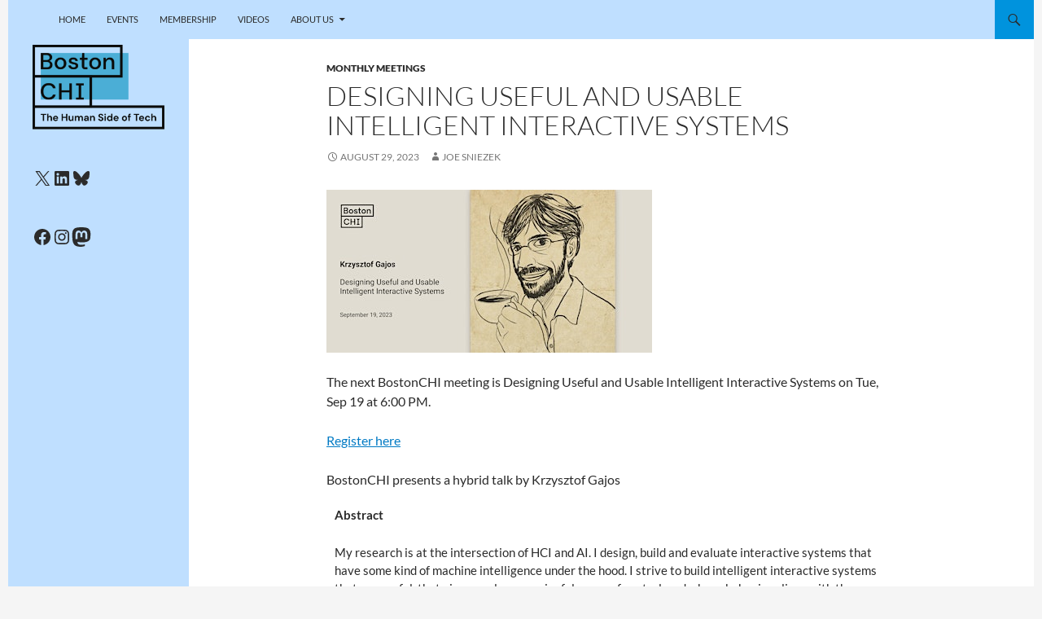

--- FILE ---
content_type: text/css
request_url: https://www.bostonchi.org/wp-content/themes/twentyfourteen-child-bostonchi/style.css?ver=20250715
body_size: 113
content:
/*
 Theme Name:   Twenty Fourteen Child BostonCHI
 Theme URI:    http://bostonchi.org/twenty-fourteen-child-bostonchi/
 Description:  Twenty Fourteen Child BostonCHI Theme
 Author:       Todd Chapin
 Author URI:   http://bostonchi.org
 Template:     twentyfourteen
 Version:      1.0.0
 License:      GNU General Public License v2 or later
 License URI:  http://www.gnu.org/licenses/gpl-2.0.html
 Tags:         light, dark, two-columns, right-sidebar, responsive-layout, accessibility-ready
 Text Domain:  twentyfourteen-child-bostonchi
*/



.featured-content .post-thumbnail img {
	left: 0;
	position: absolute;
	top: 0;
	display: none;
}

.post-thumbnail img {
	height: auto;
	max-width: 100%;
	display: none;
}

.post-thumbnail {
	display: none;
}

.page .post-thumbnail img {
	display: none;
}

.single .post-thumbnail img {
    display: none;
}

.category .post-thumbnail img {
    display: none;
}


.post { 
	border-bottom: 1px solid black !important; 
}
